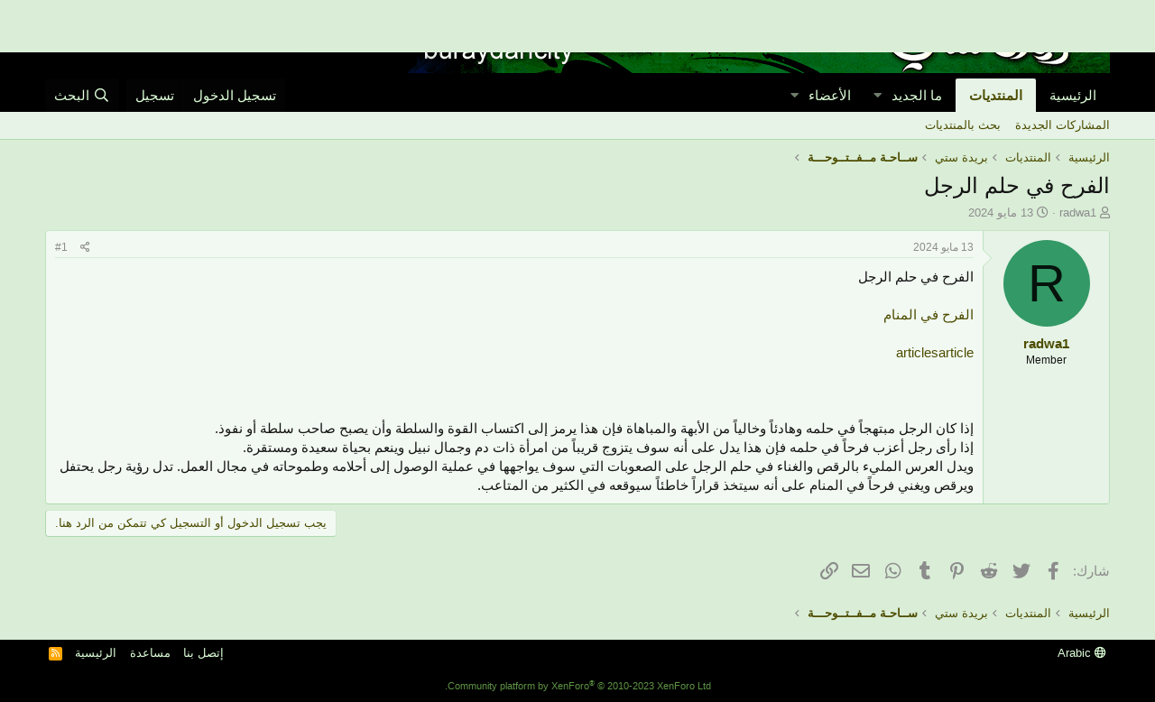

--- FILE ---
content_type: text/html; charset=utf-8
request_url: https://buraydahcity.net/vb/index.php?threads/%D8%A7%D9%84%D9%81%D8%B1%D8%AD-%D9%81%D9%8A-%D8%AD%D9%84%D9%85-%D8%A7%D9%84%D8%B1%D8%AC%D9%84.319573/
body_size: 9809
content:
<!DOCTYPE html>
<html id="XF" lang="ar-AR" dir="RTL"
	data-app="public"
	data-template="thread_view"
	data-container-key="node-4"
	data-content-key="thread-319573"
	data-logged-in="false"
	data-cookie-prefix="xf_"
	data-csrf="1768973856,310ecd668c2cb2e03d07afb4810c218c"
	class="has-no-js template-thread_view"
	>
<head>
	<meta charset="utf-8" />
	<meta http-equiv="X-UA-Compatible" content="IE=Edge" />
	<meta name="viewport" content="width=device-width, initial-scale=1, viewport-fit=cover">

	
	
	

	<title>الفرح في حلم الرجل | بريدة ستي</title>

	<link rel="manifest" href="/vb/webmanifest.php">
	
		<meta name="theme-color" content="#000000" />
	

	<meta name="apple-mobile-web-app-title" content="بريدة">
	

	
		
		<meta name="description" content="الفرح في حلم الرجل

الفرح في المنام

articlesarticle

 

إذا كان الرجل مبتهجاً في حلمه وهادئاً وخالياً من الأبهة والمباهاة فإن هذا يرمز إلى اكتساب القوة..." />
		<meta property="og:description" content="الفرح في حلم الرجل

الفرح في المنام

articlesarticle

 

إذا كان الرجل مبتهجاً في حلمه وهادئاً وخالياً من الأبهة والمباهاة فإن هذا يرمز إلى اكتساب القوة والسلطة وأن يصبح صاحب سلطة أو نفوذ.
إذا رأى رجل أعزب فرحاً في حلمه فإن هذا يدل على أنه سوف يتزوج قريباً من امرأة ذات دم وجمال نبيل وينعم بحياة..." />
		<meta property="twitter:description" content="الفرح في حلم الرجل

الفرح في المنام

articlesarticle

 

إذا كان الرجل مبتهجاً في حلمه وهادئاً وخالياً من الأبهة والمباهاة فإن هذا يرمز إلى اكتساب القوة والسلطة وأن يصبح صاحب سلطة أو نفوذ.
إذا رأى..." />
	
	
		<meta property="og:url" content="https://www.buraydahcity.net/vb/index.php?threads/%D8%A7%D9%84%D9%81%D8%B1%D8%AD-%D9%81%D9%8A-%D8%AD%D9%84%D9%85-%D8%A7%D9%84%D8%B1%D8%AC%D9%84.319573/" />
	
		<link rel="canonical" href="https://www.buraydahcity.net/vb/index.php?threads/%D8%A7%D9%84%D9%81%D8%B1%D8%AD-%D9%81%D9%8A-%D8%AD%D9%84%D9%85-%D8%A7%D9%84%D8%B1%D8%AC%D9%84.319573/" />
	

	
		
	
	
	<meta property="og:site_name" content="بريدة ستي" />


	
	
		
	
	
	<meta property="og:type" content="website" />


	
	
		
	
	
	
		<meta property="og:title" content="الفرح في حلم الرجل" />
		<meta property="twitter:title" content="الفرح في حلم الرجل" />
	


	
	
	
	

	
	

	


	<link rel="preload" href="/vb/styles/fonts/fa/fa-regular-400.woff2?_v=5.15.3" as="font" type="font/woff2" crossorigin="anonymous" />


	<link rel="preload" href="/vb/styles/fonts/fa/fa-solid-900.woff2?_v=5.15.3" as="font" type="font/woff2" crossorigin="anonymous" />


<link rel="preload" href="/vb/styles/fonts/fa/fa-brands-400.woff2?_v=5.15.3" as="font" type="font/woff2" crossorigin="anonymous" />

	<link rel="stylesheet" href="/vb/css.php?css=public%3Anormalize.css%2Cpublic%3Afa.css%2Cpublic%3Acore.less%2Cpublic%3Aapp.less&amp;s=1&amp;l=2&amp;d=1700631712&amp;k=034405c740f279c15adbbc41dfccb627ca90db04" />

	<link rel="stylesheet" href="/vb/css.php?css=public%3Amessage.less%2Cpublic%3Ashare_controls.less%2Cpublic%3Aextra.less&amp;s=1&amp;l=2&amp;d=1700631712&amp;k=68ce325ca93855eee30bbc0585facb12e6c298c2" />

	
		<script src="/vb/js/xf/preamble.min.js?_v=e5e2db64"></script>
	


	
	
</head>
<body data-template="thread_view">

<div class="p-pageWrapper" id="top">





<header class="p-header" id="header">
	<div class="p-header-inner">
		<div class="p-header-content">

			<div class="p-header-logo p-header-logo--image">
				<a href="https://www.buraydahcity.net/vb/">
					<img src="/vb/data/assets/logo/buraydah2012.gif" srcset="" alt="بريدة ستي"
						width="" height="" />
				</a>
			</div>

			
		</div>
	</div>
</header>





	<div class="p-navSticky p-navSticky--primary" data-xf-init="sticky-header">
		
	<nav class="p-nav">
		<div class="p-nav-inner">
			<button type="button" class="button--plain p-nav-menuTrigger button" data-xf-click="off-canvas" data-menu=".js-headerOffCanvasMenu" tabindex="0" aria-label="قائمة"><span class="button-text">
				<i aria-hidden="true"></i>
			</span></button>

			<div class="p-nav-smallLogo">
				<a href="https://www.buraydahcity.net/vb/">
					<img src="/vb/data/assets/logo/buraydah2012.gif" srcset="" alt="بريدة ستي"
						width="" height="" />
				</a>
			</div>

			<div class="p-nav-scroller hScroller" data-xf-init="h-scroller" data-auto-scroll=".p-navEl.is-selected">
				<div class="hScroller-scroll">
					<ul class="p-nav-list js-offCanvasNavSource">
					
						<li>
							
	<div class="p-navEl " >
		

			
	
	<a href="https://www.buraydahcity.net/vb/"
		class="p-navEl-link "
		
		data-xf-key="1"
		data-nav-id="home">الرئيسية</a>


			

		
		
	</div>

						</li>
					
						<li>
							
	<div class="p-navEl is-selected" data-has-children="true">
		

			
	
	<a href="/vb/index.php"
		class="p-navEl-link p-navEl-link--splitMenu "
		
		
		data-nav-id="forums">المنتديات</a>


			<a data-xf-key="2"
				data-xf-click="menu"
				data-menu-pos-ref="< .p-navEl"
				class="p-navEl-splitTrigger"
				role="button"
				tabindex="0"
				aria-label="التبديل موسع"
				aria-expanded="false"
				aria-haspopup="true"></a>

		
		
			<div class="menu menu--structural" data-menu="menu" aria-hidden="true">
				<div class="menu-content">
					
						
	
	
	<a href="/vb/index.php?whats-new/posts/"
		class="menu-linkRow u-indentDepth0 js-offCanvasCopy "
		
		
		data-nav-id="newPosts">المشاركات الجديدة</a>

	

					
						
	
	
	<a href="/vb/index.php?search/&amp;type=post"
		class="menu-linkRow u-indentDepth0 js-offCanvasCopy "
		
		
		data-nav-id="searchForums">بحث بالمنتديات</a>

	

					
				</div>
			</div>
		
	</div>

						</li>
					
						<li>
							
	<div class="p-navEl " data-has-children="true">
		

			
	
	<a href="/vb/index.php?whats-new/"
		class="p-navEl-link p-navEl-link--splitMenu "
		
		
		data-nav-id="whatsNew">ما الجديد</a>


			<a data-xf-key="3"
				data-xf-click="menu"
				data-menu-pos-ref="< .p-navEl"
				class="p-navEl-splitTrigger"
				role="button"
				tabindex="0"
				aria-label="التبديل موسع"
				aria-expanded="false"
				aria-haspopup="true"></a>

		
		
			<div class="menu menu--structural" data-menu="menu" aria-hidden="true">
				<div class="menu-content">
					
						
	
	
	<a href="/vb/index.php?whats-new/posts/"
		class="menu-linkRow u-indentDepth0 js-offCanvasCopy "
		 rel="nofollow"
		
		data-nav-id="whatsNewPosts">المشاركات الجديدة</a>

	

					
						
	
	
	<a href="/vb/index.php?whats-new/profile-posts/"
		class="menu-linkRow u-indentDepth0 js-offCanvasCopy "
		 rel="nofollow"
		
		data-nav-id="whatsNewProfilePosts">جديد مشاركات الحائط</a>

	

					
						
	
	
	<a href="/vb/index.php?whats-new/latest-activity"
		class="menu-linkRow u-indentDepth0 js-offCanvasCopy "
		 rel="nofollow"
		
		data-nav-id="latestActivity">آخر النشاطات</a>

	

					
				</div>
			</div>
		
	</div>

						</li>
					
						<li>
							
	<div class="p-navEl " data-has-children="true">
		

			
	
	<a href="/vb/index.php?members/"
		class="p-navEl-link p-navEl-link--splitMenu "
		
		
		data-nav-id="members">الأعضاء</a>


			<a data-xf-key="4"
				data-xf-click="menu"
				data-menu-pos-ref="< .p-navEl"
				class="p-navEl-splitTrigger"
				role="button"
				tabindex="0"
				aria-label="التبديل موسع"
				aria-expanded="false"
				aria-haspopup="true"></a>

		
		
			<div class="menu menu--structural" data-menu="menu" aria-hidden="true">
				<div class="menu-content">
					
						
	
	
	<a href="/vb/index.php?online/"
		class="menu-linkRow u-indentDepth0 js-offCanvasCopy "
		
		
		data-nav-id="currentVisitors">الزوار الحاليين</a>

	

					
						
	
	
	<a href="/vb/index.php?whats-new/profile-posts/"
		class="menu-linkRow u-indentDepth0 js-offCanvasCopy "
		 rel="nofollow"
		
		data-nav-id="newProfilePosts">مشاركات الحائط الجديدة</a>

	

					
						
	
	
	<a href="/vb/index.php?search/&amp;type=profile_post"
		class="menu-linkRow u-indentDepth0 js-offCanvasCopy "
		
		
		data-nav-id="searchProfilePosts">البحث عن مشاركات الملف الشخصي</a>

	

					
				</div>
			</div>
		
	</div>

						</li>
					
					</ul>
				</div>
			</div>

			<div class="p-nav-opposite">
				<div class="p-navgroup p-account p-navgroup--guest">
					
						<a href="/vb/index.php?login/" class="p-navgroup-link p-navgroup-link--textual p-navgroup-link--logIn"
							data-xf-click="overlay" data-follow-redirects="on">
							<span class="p-navgroup-linkText">تسجيل الدخول</span>
						</a>
						
							<a href="/vb/index.php?register/" class="p-navgroup-link p-navgroup-link--textual p-navgroup-link--register"
								data-xf-click="overlay" data-follow-redirects="on">
								<span class="p-navgroup-linkText">تسجيل</span>
							</a>
						
					
				</div>

				<div class="p-navgroup p-discovery">
					<a href="/vb/index.php?whats-new/"
						class="p-navgroup-link p-navgroup-link--iconic p-navgroup-link--whatsnew"
						aria-label="ما الجديد"
						title="ما الجديد">
						<i aria-hidden="true"></i>
						<span class="p-navgroup-linkText">ما الجديد</span>
					</a>

					
						<a href="/vb/index.php?search/"
							class="p-navgroup-link p-navgroup-link--iconic p-navgroup-link--search"
							data-xf-click="menu"
							data-xf-key="/"
							aria-label="البحث"
							aria-expanded="false"
							aria-haspopup="true"
							title="البحث">
							<i aria-hidden="true"></i>
							<span class="p-navgroup-linkText">البحث</span>
						</a>
						<div class="menu menu--structural menu--wide" data-menu="menu" aria-hidden="true">
							<form action="/vb/index.php?search/search" method="post"
								class="menu-content"
								data-xf-init="quick-search">

								<h3 class="menu-header">البحث</h3>
								
								<div class="menu-row">
									
										<div class="inputGroup inputGroup--joined">
											<input type="text" class="input" name="keywords" placeholder="البحث…" aria-label="البحث" data-menu-autofocus="true" />
											
			<select name="constraints" class="js-quickSearch-constraint input" aria-label="البحث ضمن">
				<option value="">في كل مكان</option>
<option value="{&quot;search_type&quot;:&quot;post&quot;}">المواضيع</option>
<option value="{&quot;search_type&quot;:&quot;post&quot;,&quot;c&quot;:{&quot;nodes&quot;:[4],&quot;child_nodes&quot;:1}}">هذا المنتدى</option>
<option value="{&quot;search_type&quot;:&quot;post&quot;,&quot;c&quot;:{&quot;thread&quot;:319573}}">هذا الموضوع</option>

			</select>
		
										</div>
									
								</div>

								
								<div class="menu-row">
									<label class="iconic"><input type="checkbox"  name="c[title_only]" value="1" /><i aria-hidden="true"></i><span class="iconic-label">بحث بالعناوين فقط

												
													<span tabindex="0" role="button"
														data-xf-init="tooltip" data-trigger="hover focus click" title="سيتم أيضا البحث في الوسوم">

														<i class="fa--xf far fa-question-circle u-muted u-smaller" aria-hidden="true"></i>
													</span></span></label>

								</div>
								
								<div class="menu-row">
									<div class="inputGroup">
										<span class="inputGroup-text" id="ctrl_search_menu_by_member">بواسطة:</span>
										<input type="text" class="input" name="c[users]" data-xf-init="auto-complete" placeholder="العضو" aria-labelledby="ctrl_search_menu_by_member" />
									</div>
								</div>
								<div class="menu-footer">
									<span class="menu-footer-controls">
										<button type="submit" class="button--primary button button--icon button--icon--search"><span class="button-text">بحث</span></button>
										<a href="/vb/index.php?search/" class="button"><span class="button-text">بحث متقدم…</span></a>
									</span>
								</div>

								<input type="hidden" name="_xfToken" value="1768973856,310ecd668c2cb2e03d07afb4810c218c" />
							</form>
						</div>
					
				</div>
			</div>
		</div>
	</nav>

	</div>
	
	
		<div class="p-sectionLinks">
			<div class="p-sectionLinks-inner hScroller" data-xf-init="h-scroller">
				<div class="hScroller-scroll">
					<ul class="p-sectionLinks-list">
					
						<li>
							
	<div class="p-navEl " >
		

			
	
	<a href="/vb/index.php?whats-new/posts/"
		class="p-navEl-link "
		
		data-xf-key="alt+1"
		data-nav-id="newPosts">المشاركات الجديدة</a>


			

		
		
	</div>

						</li>
					
						<li>
							
	<div class="p-navEl " >
		

			
	
	<a href="/vb/index.php?search/&amp;type=post"
		class="p-navEl-link "
		
		data-xf-key="alt+2"
		data-nav-id="searchForums">بحث بالمنتديات</a>


			

		
		
	</div>

						</li>
					
					</ul>
				</div>
			</div>
		</div>
	



<div class="offCanvasMenu offCanvasMenu--nav js-headerOffCanvasMenu" data-menu="menu" aria-hidden="true" data-ocm-builder="navigation">
	<div class="offCanvasMenu-backdrop" data-menu-close="true"></div>
	<div class="offCanvasMenu-content">
		<div class="offCanvasMenu-header">
			قائمة
			<a class="offCanvasMenu-closer" data-menu-close="true" role="button" tabindex="0" aria-label="إغلاق"></a>
		</div>
		
			<div class="p-offCanvasRegisterLink">
				<div class="offCanvasMenu-linkHolder">
					<a href="/vb/index.php?login/" class="offCanvasMenu-link" data-xf-click="overlay" data-menu-close="true">
						تسجيل الدخول
					</a>
				</div>
				<hr class="offCanvasMenu-separator" />
				
					<div class="offCanvasMenu-linkHolder">
						<a href="/vb/index.php?register/" class="offCanvasMenu-link" data-xf-click="overlay" data-menu-close="true">
							تسجيل
						</a>
					</div>
					<hr class="offCanvasMenu-separator" />
				
			</div>
		
		<div class="js-offCanvasNavTarget"></div>
		<div class="offCanvasMenu-installBanner js-installPromptContainer" style="display: none;" data-xf-init="install-prompt">
			<div class="offCanvasMenu-installBanner-header">تثبيت التطبيق</div>
			<button type="button" class="js-installPromptButton button"><span class="button-text">تثبيت</span></button>
			<template class="js-installTemplateIOS">
				<div class="overlay-title">How to install the app on iOS</div>
				<div class="block-body">
					<div class="block-row">
						<p>
							Follow along with the video below to see how to install our site as a web app on your home screen.
						</p>
						<p style="text-align: center">
							<img src="/vb/styles/default/xenforo/add_to_home.gif" width="222" height="480" />
						</p>
						<p>
							<small><strong>ملاحظة:</strong> This feature currently requires accessing the site using the built-in Safari browser.</small>
						</p>
					</div>
				</div>
			</template>
		</div>
	</div>
</div>

<div class="p-body">
	<div class="p-body-inner">
		<!--XF:EXTRA_OUTPUT-->

		

		

		
		
	
		<ul class="p-breadcrumbs "
			itemscope itemtype="https://schema.org/BreadcrumbList">
		
			

			
			

			
				
				
	<li itemprop="itemListElement" itemscope itemtype="https://schema.org/ListItem">
		<a href="https://www.buraydahcity.net/vb/" itemprop="item">
			<span itemprop="name">الرئيسية</span>
		</a>
		<meta itemprop="position" content="1" />
	</li>

			

			
				
				
	<li itemprop="itemListElement" itemscope itemtype="https://schema.org/ListItem">
		<a href="/vb/index.php" itemprop="item">
			<span itemprop="name">المنتديات</span>
		</a>
		<meta itemprop="position" content="2" />
	</li>

			
			
				
				
	<li itemprop="itemListElement" itemscope itemtype="https://schema.org/ListItem">
		<a href="/vb/index.php#brid-sti.3" itemprop="item">
			<span itemprop="name">بريدة ستي</span>
		</a>
		<meta itemprop="position" content="3" />
	</li>

			
				
				
	<li itemprop="itemListElement" itemscope itemtype="https://schema.org/ListItem">
		<a href="/vb/index.php?forums/%D8%B3%D9%80%D9%80%D8%A7%D8%AD%D9%80%D8%A9-%D9%85%D9%80%D9%80%D9%81%D9%80%D9%80%D8%AA%D9%80%D9%80%D9%88%D8%AD%D9%80%D9%80%D9%80%D8%A9.4/" itemprop="item">
			<span itemprop="name">ســاحـة مــفــتــوحـــة</span>
		</a>
		<meta itemprop="position" content="4" />
	</li>

			

		
		</ul>
	

		

		
	<noscript class="js-jsWarning"><div class="blockMessage blockMessage--important blockMessage--iconic u-noJsOnly">تم تعطيل الجافا سكربت. للحصول على تجربة أفضل، الرجاء تمكين الجافا سكربت في المتصفح الخاص بك قبل المتابعة.</div></noscript>

		
	<div class="blockMessage blockMessage--important blockMessage--iconic js-browserWarning" style="display: none">أنت تستخدم أحد المتصفحات القديمة. قد لا يتم عرض هذا الموقع أو المواقع الأخرى بشكل صحيح.<br />يجب عليك ترقية متصفحك أو استخدام <a href="https://www.google.com/chrome/" target="_blank" rel="noopener">أحد المتصفحات البديلة</a>.</div>


		
			<div class="p-body-header">
			
				
					<div class="p-title ">
					
						
							<h1 class="p-title-value">الفرح في حلم الرجل</h1>
						
						
					
					</div>
				

				
					<div class="p-description">
	<ul class="listInline listInline--bullet">
		<li>
			<i class="fa--xf far fa-user" aria-hidden="true" title="بادئ الموضوع"></i>
			<span class="u-srOnly">بادئ الموضوع</span>

			<a href="/vb/index.php?members/radwa1.116684/" class="username  u-concealed" dir="auto" data-user-id="116684" data-xf-init="member-tooltip">radwa1</a>
		</li>
		<li>
			<i class="fa--xf far fa-clock" aria-hidden="true" title="تاريخ البدء"></i>
			<span class="u-srOnly">تاريخ البدء</span>

			<a href="/vb/index.php?threads/%D8%A7%D9%84%D9%81%D8%B1%D8%AD-%D9%81%D9%8A-%D8%AD%D9%84%D9%85-%D8%A7%D9%84%D8%B1%D8%AC%D9%84.319573/" class="u-concealed"><time  class="u-dt" dir="auto" datetime="2024-05-13T11:19:52+0300" data-time="1715588392" data-date-string="13 مايو 2024" data-time-string="11:19" title="13 مايو 2024 في 11:19">13 مايو 2024</time></a>
		</li>
		
	</ul>
</div>
				
			
			</div>
		

		<div class="p-body-main  ">
			
			<div class="p-body-contentCol"></div>
			

			

			<div class="p-body-content">
				
				<div class="p-body-pageContent">










	
	
	
		
	
	
	


	
	
	
		
	
	
	


	
	
		
	
	
	


	
	












	

	
		
	



















<div class="block block--messages" data-xf-init="" data-type="post" data-href="/vb/index.php?inline-mod/" data-search-target="*">

	<span class="u-anchorTarget" id="posts"></span>

	
		
	

	

	<div class="block-outer"></div>

	

	
		
	<div class="block-outer js-threadStatusField"></div>

	

	<div class="block-container lbContainer"
		data-xf-init="lightbox select-to-quote"
		data-message-selector=".js-post"
		data-lb-id="thread-319573"
		data-lb-universal="0">

		<div class="block-body js-replyNewMessageContainer">
			
				

					

					
						

	
	

	

	
	<article class="message message--post js-post js-inlineModContainer  "
		data-author="radwa1"
		data-content="post-3614445"
		id="js-post-3614445"
		>

		

		<span class="u-anchorTarget" id="post-3614445"></span>

		
			<div class="message-inner">
				
					<div class="message-cell message-cell--user">
						

	<section class="message-user"
		>

		

		<div class="message-avatar ">
			<div class="message-avatar-wrapper">
				<a href="/vb/index.php?members/radwa1.116684/" class="avatar avatar--m avatar--default avatar--default--dynamic" data-user-id="116684" data-xf-init="member-tooltip" style="background-color: #339966; color: #06130d">
			<span class="avatar-u116684-m" role="img" aria-label="radwa1">R</span> 
		</a>
				
			</div>
		</div>
		<div class="message-userDetails">
			<h4 class="message-name"><a href="/vb/index.php?members/radwa1.116684/" class="username " dir="auto" data-user-id="116684" data-xf-init="member-tooltip">radwa1</a></h4>
			<h5 class="userTitle message-userTitle" dir="auto">Member</h5>
			
		</div>
		
			
			
		
		<span class="message-userArrow"></span>
	</section>

					</div>
				

				
					<div class="message-cell message-cell--main">
					
						<div class="message-main js-quickEditTarget">

							
								

	<header class="message-attribution message-attribution--split">
		<ul class="message-attribution-main listInline ">
			
			
			<li class="u-concealed">
				<a href="/vb/index.php?threads/%D8%A7%D9%84%D9%81%D8%B1%D8%AD-%D9%81%D9%8A-%D8%AD%D9%84%D9%85-%D8%A7%D9%84%D8%B1%D8%AC%D9%84.319573/post-3614445" rel="nofollow">
					<time  class="u-dt" dir="auto" datetime="2024-05-13T11:19:52+0300" data-time="1715588392" data-date-string="13 مايو 2024" data-time-string="11:19" title="13 مايو 2024 في 11:19" itemprop="datePublished">13 مايو 2024</time>
				</a>
			</li>
			
		</ul>

		<ul class="message-attribution-opposite message-attribution-opposite--list ">
			
			<li>
				<a href="/vb/index.php?threads/%D8%A7%D9%84%D9%81%D8%B1%D8%AD-%D9%81%D9%8A-%D8%AD%D9%84%D9%85-%D8%A7%D9%84%D8%B1%D8%AC%D9%84.319573/post-3614445"
					class="message-attribution-gadget"
					data-xf-init="share-tooltip"
					data-href="/vb/index.php?posts/3614445/share"
					aria-label="شارك"
					rel="nofollow">
					<i class="fa--xf far fa-share-alt" aria-hidden="true"></i>
				</a>
			</li>
			
			
				<li>
					<a href="/vb/index.php?threads/%D8%A7%D9%84%D9%81%D8%B1%D8%AD-%D9%81%D9%8A-%D8%AD%D9%84%D9%85-%D8%A7%D9%84%D8%B1%D8%AC%D9%84.319573/post-3614445" rel="nofollow">
						#1
					</a>
				</li>
			
		</ul>
	</header>

							

							<div class="message-content js-messageContent">
							

								
									
	
	
	

								

								
									
	

	<div class="message-userContent lbContainer js-lbContainer "
		data-lb-id="post-3614445"
		data-lb-caption-desc="radwa1 &middot; 13 مايو 2024 في 11:19">

		
			

	

		

		<article class="message-body js-selectToQuote">
			
				
			

			<div >
				
					<div class="bbWrapper">الفرح في حلم الرجل<br />
<br />
<a href="https://articlesarticle.com/%D8%A7%D9%84%D9%81%D8%B1%D8%AD-%D9%81%D9%8A-%D8%A7%D9%84%D9%85%D9%86%D8%A7%D9%85.html" target="_blank" class="link link--external" rel="nofollow ugc noopener">الفرح في المنام</a><br />
<br />
<a href="https://articlesarticle.com/" target="_blank" class="link link--external" rel="nofollow ugc noopener">articlesarticle</a><br />
<br />
 <br />
<br />
إذا كان الرجل مبتهجاً في حلمه وهادئاً وخالياً من الأبهة والمباهاة فإن هذا يرمز إلى اكتساب القوة والسلطة وأن يصبح صاحب سلطة أو نفوذ.<br />
إذا رأى رجل أعزب فرحاً في حلمه فإن هذا يدل على أنه سوف يتزوج قريباً من امرأة ذات دم وجمال نبيل وينعم بحياة سعيدة ومستقرة.<br />
ويدل العرس المليء بالرقص والغناء في حلم الرجل على الصعوبات التي سوف يواجهها في عملية الوصول إلى أحلامه وطموحاته في مجال العمل. تدل رؤية رجل يحتفل ويرقص ويغني فرحاً في المنام على أنه سيتخذ قراراً خاطئاً سيوقعه في الكثير من المتاعب.</div>
				
			</div>

			<div class="js-selectToQuoteEnd">&nbsp;</div>
			
				
			
		</article>

		
			

	

		

		
	</div>

								

								
									
	

								

								
									
	

								

							
							</div>

							
								
	<footer class="message-footer">
		

		<div class="reactionsBar js-reactionsList ">
			
		</div>

		<div class="js-historyTarget message-historyTarget toggleTarget" data-href="trigger-href"></div>
	</footer>

							
						</div>

					
					</div>
				
			</div>
		
	</article>

	
	

					

					

				
			
		</div>
	</div>

	
		<div class="block-outer block-outer--after">
			
				

				
				
					<div class="block-outer-opposite">
						
							<a href="/vb/index.php?login/" class="button--link button--wrap button" data-xf-click="overlay"><span class="button-text">
								يجب تسجيل الدخول أو التسجيل كي تتمكن من الرد هنا.
							</span></a>
						
					</div>
				
			
		</div>
	

	
	

</div>











<div class="blockMessage blockMessage--none">
	

	
		

		<div class="shareButtons shareButtons--iconic" data-xf-init="share-buttons" data-page-url="" data-page-title="" data-page-desc="" data-page-image="">
			
				<span class="shareButtons-label">شارك:</span>
			

			<div class="shareButtons-buttons">
				
					
						<a class="shareButtons-button shareButtons-button--brand shareButtons-button--facebook" data-href="https://www.facebook.com/sharer.php?u={url}">
							<i aria-hidden="true"></i>
							<span>فيسبوك</span>
						</a>
					

					
						<a class="shareButtons-button shareButtons-button--brand shareButtons-button--twitter" data-href="https://twitter.com/intent/tweet?url={url}&amp;text={title}">
							<i aria-hidden="true"></i>
							<span>تويتر</span>
						</a>
					

					
						<a class="shareButtons-button shareButtons-button--brand shareButtons-button--reddit" data-href="https://reddit.com/submit?url={url}&amp;title={title}">
							<i aria-hidden="true"></i>
							<span>Reddit</span>
						</a>
					

					
						<a class="shareButtons-button shareButtons-button--brand shareButtons-button--pinterest" data-href="https://pinterest.com/pin/create/bookmarklet/?url={url}&amp;description={title}&amp;media={image}">
							<i aria-hidden="true"></i>
							<span>Pinterest</span>
						</a>
					

					
						<a class="shareButtons-button shareButtons-button--brand shareButtons-button--tumblr" data-href="https://www.tumblr.com/widgets/share/tool?canonicalUrl={url}&amp;title={title}">
							<i aria-hidden="true"></i>
							<span>Tumblr</span>
						</a>
					

					
						<a class="shareButtons-button shareButtons-button--brand shareButtons-button--whatsApp" data-href="https://api.whatsapp.com/send?text={title}&nbsp;{url}">
							<i aria-hidden="true"></i>
							<span>WhatsApp</span>
						</a>
					

					
						<a class="shareButtons-button shareButtons-button--email" data-href="mailto:?subject={title}&amp;body={url}">
							<i aria-hidden="true"></i>
							<span>البريد الإلكتروني</span>
						</a>
					

					
						<a class="shareButtons-button shareButtons-button--share is-hidden"
							data-xf-init="web-share"
							data-title="" data-text="" data-url=""
							data-hide=".shareButtons-button:not(.shareButtons-button--share)">

							<i aria-hidden="true"></i>
							<span>شارك</span>
						</a>
					

					
						<a class="shareButtons-button shareButtons-button--link is-hidden" data-clipboard="{url}">
							<i aria-hidden="true"></i>
							<span>الرابط</span>
						</a>
					
				
			</div>
		</div>
	

</div>







</div>
				
			</div>

			
		</div>

		
		
	
		<ul class="p-breadcrumbs p-breadcrumbs--bottom"
			itemscope itemtype="https://schema.org/BreadcrumbList">
		
			

			
			

			
				
				
	<li itemprop="itemListElement" itemscope itemtype="https://schema.org/ListItem">
		<a href="https://www.buraydahcity.net/vb/" itemprop="item">
			<span itemprop="name">الرئيسية</span>
		</a>
		<meta itemprop="position" content="1" />
	</li>

			

			
				
				
	<li itemprop="itemListElement" itemscope itemtype="https://schema.org/ListItem">
		<a href="/vb/index.php" itemprop="item">
			<span itemprop="name">المنتديات</span>
		</a>
		<meta itemprop="position" content="2" />
	</li>

			
			
				
				
	<li itemprop="itemListElement" itemscope itemtype="https://schema.org/ListItem">
		<a href="/vb/index.php#brid-sti.3" itemprop="item">
			<span itemprop="name">بريدة ستي</span>
		</a>
		<meta itemprop="position" content="3" />
	</li>

			
				
				
	<li itemprop="itemListElement" itemscope itemtype="https://schema.org/ListItem">
		<a href="/vb/index.php?forums/%D8%B3%D9%80%D9%80%D8%A7%D8%AD%D9%80%D8%A9-%D9%85%D9%80%D9%80%D9%81%D9%80%D9%80%D8%AA%D9%80%D9%80%D9%88%D8%AD%D9%80%D9%80%D9%80%D8%A9.4/" itemprop="item">
			<span itemprop="name">ســاحـة مــفــتــوحـــة</span>
		</a>
		<meta itemprop="position" content="4" />
	</li>

			

		
		</ul>
	

		
	</div>
</div>

<footer class="p-footer" id="footer">
	<div class="p-footer-inner">

		<div class="p-footer-row">
			
				<div class="p-footer-row-main">
					<ul class="p-footer-linkList">
					
						
						
						
							<li><a href="/vb/index.php?misc/language" data-xf-click="overlay"
								data-xf-init="tooltip" title="منتقي اللغة" rel="nofollow">
								<i class="fa--xf far fa-globe" aria-hidden="true"></i> Arabic</a></li>
						
					
					</ul>
				</div>
			
			<div class="p-footer-row-opposite">
				<ul class="p-footer-linkList">
					
						
							<li><a href="/vb/index.php?misc/contact" data-xf-click="overlay">إتصل بنا</a></li>
						
					

					

					

					
						<li><a href="/vb/index.php?help/">مساعدة</a></li>
					

					
						<li><a href="https://www.buraydahcity.net/vb/">الرئيسية</a></li>
					

					<li><a href="/vb/index.php?forums/-/index.rss" target="_blank" class="p-footer-rssLink" title="RSS"><span aria-hidden="true"><i class="fa--xf far fa-rss" aria-hidden="true"></i><span class="u-srOnly">RSS</span></span></a></li>
				</ul>
			</div>
		</div>

		
			<div class="p-footer-copyright">
			
				Community platform by XenForo<sup>&reg;</sup> <span class="copyright">&copy; 2010-2023 XenForo Ltd.</span></a>
				
			
			</div>
		

		
	</div>
</footer>

</div> <!-- closing p-pageWrapper -->

<div class="u-bottomFixer js-bottomFixTarget">
	
	
</div>

<div class="u-navButtons js-navButtons" data-trigger-type="up">
	<a href="javascript:" class="button--scroll button"><span class="button-text"><i class="fa--xf far fa-arrow-left" aria-hidden="true"></i><span class="u-srOnly">عودة</span></span></a>
</div>


	<div class="u-scrollButtons js-scrollButtons" data-trigger-type="up">
		<a href="#top" class="button--scroll button" data-xf-click="scroll-to"><span class="button-text"><i class="fa--xf far fa-arrow-up" aria-hidden="true"></i><span class="u-srOnly">أعلى</span></span></a>
		
	</div>



	<script src="/vb/js/vendor/jquery/jquery-3.5.1.min.js?_v=e5e2db64"></script>
	<script src="/vb/js/vendor/vendor-compiled.js?_v=e5e2db64"></script>
	<script src="/vb/js/xf/core-compiled.js?_v=e5e2db64"></script>
	
	<script>
		jQuery.extend(true, XF.config, {
			// 
			userId: 0,
			enablePush: false,
			pushAppServerKey: '',
			url: {
				fullBase: 'https://buraydahcity.net/vb/',
				basePath: '/vb/',
				css: '/vb/css.php?css=__SENTINEL__&s=1&l=2&d=1700631712',
				keepAlive: '/vb/index.php?login/keep-alive'
			},
			cookie: {
				path: '/',
				domain: '',
				prefix: 'xf_',
				secure: true,
				consentMode: 'disabled',
				consented: ["optional","_third_party"]
			},
			cacheKey: 'b216792ae8a7b8124092623b07408f96',
			csrf: '1768973856,310ecd668c2cb2e03d07afb4810c218c',
			js: {},
			css: {"public:message.less":true,"public:share_controls.less":true,"public:extra.less":true},
			time: {
				now: 1768973856,
				today: 1768942800,
				todayDow: 3,
				tomorrow: 1769029200,
				yesterday: 1768856400,
				week: 1768424400
			},
			borderSizeFeature: '3px',
			fontAwesomeWeight: 'r',
			enableRtnProtect: true,
			
			enableFormSubmitSticky: true,
			uploadMaxFilesize: 2097152,
			allowedVideoExtensions: ["m4v","mov","mp4","mp4v","mpeg","mpg","ogv","webm"],
			allowedAudioExtensions: ["mp3","opus","ogg","wav"],
			shortcodeToEmoji: true,
			visitorCounts: {
				conversations_unread: '0',
				alerts_unviewed: '0',
				total_unread: '0',
				title_count: true,
				icon_indicator: true
			},
			jsState: {},
			publicMetadataLogoUrl: '',
			publicPushBadgeUrl: 'https://buraydahcity.net/vb/styles/default/xenforo/bell.png'
		});

		jQuery.extend(XF.phrases, {
			// 
			date_x_at_time_y: "{date} في {time}",
			day_x_at_time_y:  "{day} في {time}",
			yesterday_at_x:   "الأمس في {time}",
			x_minutes_ago:    "منذ {minutes} دقيقة",
			one_minute_ago:   "منذ 1 دقيقة",
			a_moment_ago:     "منذ لحظة",
			today_at_x:       "اليوم في {time}",
			in_a_moment:      "في لحظة",
			in_a_minute:      "في دقيقة",
			in_x_minutes:     "في {minutes} دقائق",
			later_today_at_x: "في وقت لاحق اليوم في {time}",
			tomorrow_at_x:    "غدا في {time}",

			day0: "الأحد",
			day1: "الإثنين",
			day2: "الثلاثاء",
			day3: "الأربعاء",
			day4: "الخميس",
			day5: "الجمعة",
			day6: "السبت",

			dayShort0: "ح",
			dayShort1: "ن",
			dayShort2: "ث",
			dayShort3: "ر",
			dayShort4: "خ",
			dayShort5: "ج",
			dayShort6: "س",

			month0: "يناير",
			month1: "فبراير",
			month2: "مارس",
			month3: "أبريل",
			month4: "مايو",
			month5: "يونيو",
			month6: "يوليو",
			month7: "أغسطس",
			month8: "سبتمبر",
			month9: "أكتوبر",
			month10: "نوفمبر",
			month11: "ديسمبر",

			active_user_changed_reload_page: "قد تغير نشاط المستخدم. للتحديث أعد تحميل الصفحة.",
			server_did_not_respond_in_time_try_again: "الخادم لم يستجب في الوقت المناسب. يرجى المحاولة مرة أخرى.",
			oops_we_ran_into_some_problems: "عذراً! واجهنا بعض المشاكل.",
			oops_we_ran_into_some_problems_more_details_console: "عذراً! واجهنا بعض المشاكل. الرجاء المحاولة مرة أخرى لاحقاً. قد تكون المزيد من تفاصيل الخطأ في وحدة تحكم المتصفح.",
			file_too_large_to_upload: "الملف كبير جدا بحيث لا يمكن تحميله.",
			uploaded_file_is_too_large_for_server_to_process: "الملف الذي تم تحميله كبير جدا بحيث يتعذر على الخادم معالجته.",
			files_being_uploaded_are_you_sure: "لا تزال الملفات قيد التحميل. هل تريد بالتأكيد إرسال هذا النموذج؟",
			attach: "إرفاق ملفات",
			rich_text_box: "مربع نص منسق",
			close: "إغلاق",
			link_copied_to_clipboard: "تم نسخ الرابط إلى الحافظة.",
			text_copied_to_clipboard: "تم نسخ النص إلى الحافظة.",
			loading: "جار التحميل…",
			you_have_exceeded_maximum_number_of_selectable_items: "لقد تجاوزت الحد الأقصى لعدد العناصر القابلة للتحديد.",

			processing: "معالجة",
			'processing...': "معالجة…",

			showing_x_of_y_items: "يتم عرض {count} من العناصر الـ {total}",
			showing_all_items: "عرض كافة العناصر",
			no_items_to_display: "لا توجد عناصر لعرضها",

			number_button_up: "زيادة",
			number_button_down: "تخفيض",

			push_enable_notification_title: "تم تمكين الإشعارات بنجاح على بريدة ستي",
			push_enable_notification_body: "شكرا لك لتمكين الإشعارات!",

			pull_down_to_refresh: "Pull down to refresh",
			release_to_refresh: "Release to refresh",
			refreshing: "Refreshing…"
		});
	</script>

	<form style="display:none" hidden="hidden">
		<input type="text" name="_xfClientLoadTime" value="" id="_xfClientLoadTime" title="_xfClientLoadTime" tabindex="-1" />
	</form>

	





	
	
		
		
			<script type="application/ld+json">
				{
    "@context": "https://schema.org",
    "@type": "DiscussionForumPosting",
    "@id": "https://www.buraydahcity.net/vb/index.php?threads/%D8%A7%D9%84%D9%81%D8%B1%D8%AD-%D9%81%D9%8A-%D8%AD%D9%84%D9%85-%D8%A7%D9%84%D8%B1%D8%AC%D9%84.319573/",
    "headline": "\u0627\u0644\u0641\u0631\u062d \u0641\u064a \u062d\u0644\u0645 \u0627\u0644\u0631\u062c\u0644",
    "keywords": "",
    "articleBody": "\u0627\u0644\u0641\u0631\u062d \u0641\u064a \u062d\u0644\u0645 \u0627\u0644\u0631\u062c\u0644\n\n\u0627\u0644\u0641\u0631\u062d \u0641\u064a \u0627\u0644\u0645\u0646\u0627\u0645\n\narticlesarticle\n\n \n\n\u0625\u0630\u0627 \u0643\u0627\u0646 \u0627\u0644\u0631\u062c\u0644 \u0645\u0628\u062a\u0647\u062c\u0627\u064b \u0641\u064a \u062d\u0644\u0645\u0647 \u0648\u0647\u0627\u062f\u0626\u0627\u064b \u0648\u062e\u0627\u0644\u064a\u0627\u064b \u0645\u0646 \u0627\u0644\u0623\u0628\u0647\u0629 \u0648\u0627\u0644\u0645\u0628\u0627\u0647\u0627\u0629 \u0641\u0625\u0646 \u0647\u0630\u0627 \u064a\u0631\u0645\u0632 \u0625\u0644\u0649 \u0627\u0643\u062a\u0633\u0627\u0628 \u0627\u0644\u0642\u0648\u0629 \u0648\u0627\u0644\u0633\u0644\u0637\u0629 \u0648\u0623\u0646 \u064a\u0635\u0628\u062d \u0635\u0627\u062d\u0628 \u0633\u0644\u0637\u0629 \u0623\u0648 \u0646\u0641\u0648\u0630.\n\u0625\u0630\u0627 \u0631\u0623\u0649 \u0631\u062c\u0644 \u0623\u0639\u0632\u0628 \u0641\u0631\u062d\u0627\u064b \u0641\u064a \u062d\u0644\u0645\u0647 \u0641\u0625\u0646 \u0647\u0630\u0627 \u064a\u062f\u0644 \u0639\u0644\u0649 \u0623\u0646\u0647 \u0633\u0648\u0641...",
    "articleSection": "\u0633\u0640\u0640\u0627\u062d\u0640\u0629 \u0645\u0640\u0640\u0641\u0640\u0640\u062a\u0640\u0640\u0648\u062d\u0640\u0640\u0640\u0629",
    "author": {
        "@type": "Person",
        "@id": "https://www.buraydahcity.net/vb/index.php?members/radwa1.116684/",
        "name": "radwa1",
        "url": "https://www.buraydahcity.net/vb/index.php?members/radwa1.116684/"
    },
    "datePublished": "2024-05-13T08:19:52+00:00",
    "dateModified": "2024-05-13T08:19:52+00:00",
    "interactionStatistic": {
        "@type": "InteractionCounter",
        "interactionType": "https://schema.org/CommentAction",
        "userInteractionCount": 0
    },
    "publisher": {
        "@type": "Organization",
        "name": "\u0628\u0631\u064a\u062f\u0629 \u0633\u062a\u064a"
    }
}
			</script>
		
	


</body>
</html>









